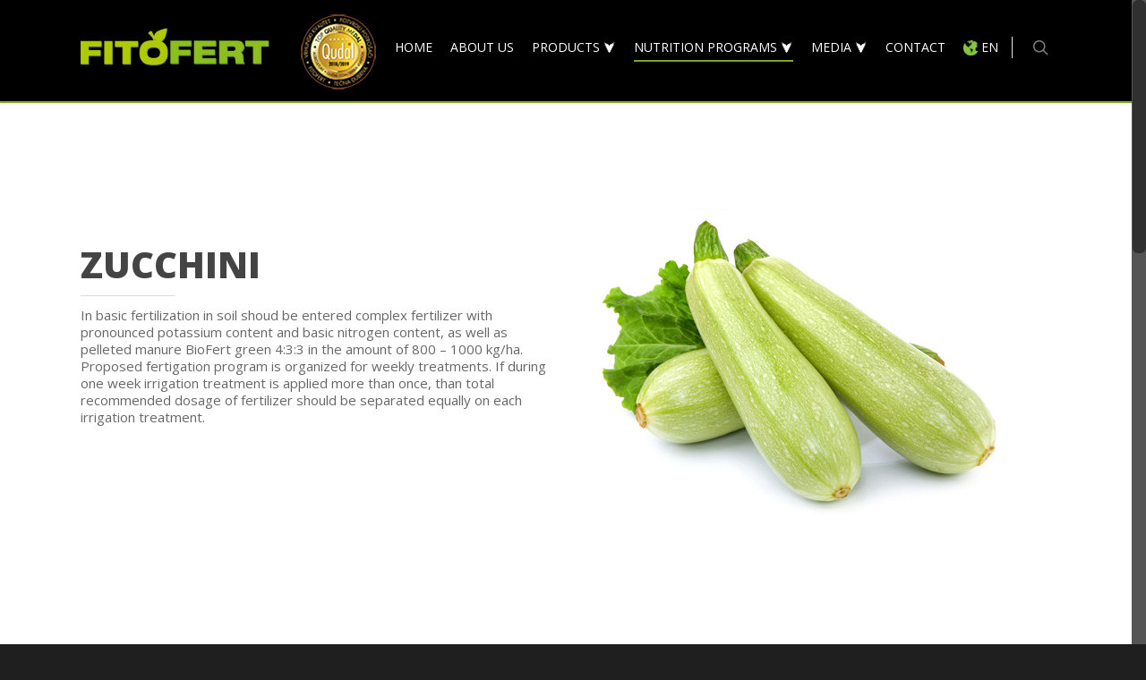

--- FILE ---
content_type: text/css
request_url: https://fitofert.com/en/wp-content/plugins/shi-multilingual-press-switcher/src/ShiMps/assets/css/main/style.min.css?ver=0.9.8
body_size: 193
content:
#shindiri-mlp-switcher ul{position:absolute;top:100%;left:0;padding:0;overflow:hidden;opacity:0;visibility:hidden;transition:opacity .35s ease-in-out, visibility .35s ease-in-out, max-height 0s ease-in-out .35s;min-width:100%;background-color:transparent}#shindiri-mlp-switcher:hover ul{opacity:1;visibility:visible}#shindiri-mlp-switcher .shindiri-mlp-switcher__lang{text-transform:uppercase}#mobile-menu #shindiri-mlp-switcher .shi-show{display:block}

/*# sourceMappingURL=maps/style.min.css.map */


--- FILE ---
content_type: application/javascript
request_url: https://fitofert.com/en/wp-content/plugins/shi-multilingual-press-switcher/src/ShiMps/assets/js/main.min.js?ver=0.9.8
body_size: 30
content:
!function(i){"use strict";i(document).click("#mobile-menu #shindiri-mlp-switcher",function(){i("#mobile-menu #shindiri-mlp-switcher ul").toggleClass("shi-show")})}(jQuery);